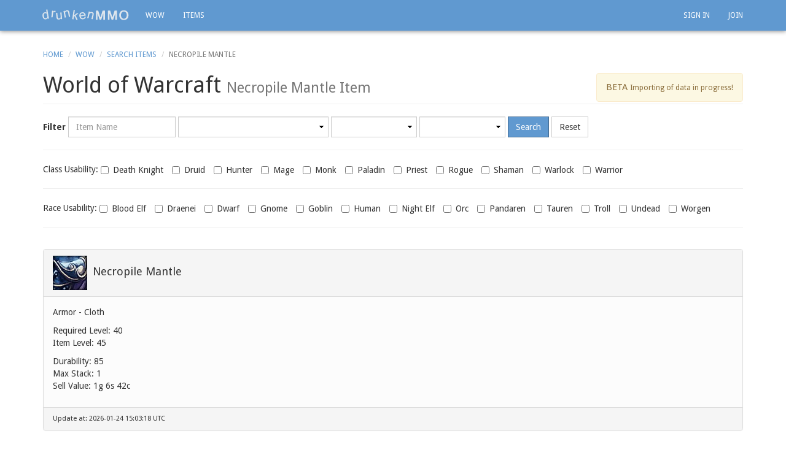

--- FILE ---
content_type: text/html; charset=utf-8
request_url: https://drunkenmmo.com/world-of-warcraft-game/item-14633/necropile-mantle
body_size: 4398
content:
<!DOCTYPE html>
<html lang='en'>
<head>
<meta content='width=device-width, initial-scale=1.0, maximum-scale=1.0' name='viewport'>
<title>
Necropile Mantle Armor - Cloth Level 45 Id(14633) - drunkenMMO.com
</title>
<link href='/favicon.ico' rel='shortcut icon'>
<link href='https://drunkenmmo.com/world-of-warcraft-game/item-14633/necropile-mantle' rel='canonical'>
<meta content='oovflPqexhb4pWGyNuhBSQDe5p6jYr9x2e_I7ZiSDBY' name='google-site-verification'>
<meta content='text/html; charset=UTF-8' http-equiv='Content-Type'>
<meta content='index,follow' name='robots'>
<meta content='Necropile Mantle (Armor - Cloth) which requires level 45, found in World of Warcraft. (14633)' name='DESCRIPTION'>
<link crossorigin='anonymous' href='//maxcdn.bootstrapcdn.com/bootstrap/3.3.7/css/bootstrap.min.css' integrity='sha384-BVYiiSIFeK1dGmJRAkycuHAHRg32OmUcww7on3RYdg4Va+PmSTsz/K68vbdEjh4u' rel='stylesheet'>
<link href='//maxcdn.bootstrapcdn.com/font-awesome/4.7.0/css/font-awesome.min.css' rel='stylesheet'>
<link href='https://fonts.googleapis.com/css?family=Droid+Sans:400,700' rel='stylesheet' type='text/css'>
<link rel="stylesheet" href="/assets/application-e0d552f7.css" media="all" />
<script src='//ajax.googleapis.com/ajax/libs/jquery/3.5.1/jquery.min.js'></script>
<link href='https://unpkg.com/trix@2.0.8/dist/trix.css' rel='stylesheet' type='text/css'>
<script src='https://unpkg.com/trix@2.0.8/dist/trix.umd.min.js' type='text/javascript'></script>
<meta name="csrf-param" content="authenticity_token" />
<meta name="csrf-token" content="0elOpdY7NJPU8wprUos__yjPrL6KSyUYGcFfTvXW2sxV-0JpRjaHUQcY3cO2-MKyk0VogxtCRI7JDhxZR1DqoA" />
<meta content='a27af9d9d82506ef24016edd6cc09915' name='p:domain_verify'>
<!--[if lt IE 9]>
<script src="https://html5shim.googlecode.com/svn/trunk/html5.js"></script>
<![endif]-->
<script type="importmap" data-turbo-track="reload">{
  "imports": {
    "application": "/assets/application-539bdebe.js",
    "@hotwired/turbo-rails": "/assets/turbo.min-fae85750.js",
    "@hotwired/stimulus": "/assets/stimulus.min-4b1e420e.js",
    "@hotwired/stimulus-loading": "/assets/stimulus-loading-1fc53fe7.js",
    "controllers/application": "/assets/controllers/application-3affb389.js",
    "controllers/hello_controller": "/assets/controllers/hello_controller-708796bd.js",
    "controllers": "/assets/controllers/index-ee64e1f1.js",
    "frontend/bootstrap-sortable": "/assets/frontend/bootstrap-sortable-68f821a1.js",
    "frontend/characters": "/assets/frontend/characters-2d4d3021.js",
    "frontend/comments": "/assets/frontend/comments-e8dc057d.js",
    "frontend/everquest": "/assets/frontend/everquest-613c83e8.js",
    "frontend/forum": "/assets/frontend/forum-6b9f6157.js",
    "frontend/guild_forums": "/assets/frontend/guild_forums-e8dc057d.js",
    "frontend/guilds": "/assets/frontend/guilds-f8971aeb.js",
    "frontend/gw2": "/assets/frontend/gw2-0f01349e.js",
    "frontend/home": "/assets/frontend/home-e8dc057d.js",
    "frontend/neverwinter_reminder": "/assets/frontend/neverwinter_reminder-1db66bdd.js",
    "frontend/posts": "/assets/frontend/posts-e8dc057d.js",
    "frontend/profiles": "/assets/frontend/profiles-c4be8636.js",
    "frontend/registrations": "/assets/frontend/registrations-e8dc057d.js",
    "frontend/wall_post_likes": "/assets/frontend/wall_post_likes-e8dc057d.js",
    "frontend/wall_posts": "/assets/frontend/wall_posts-2b4d3d7e.js",
    "frontend/wow": "/assets/frontend/wow-e7451a7d.js"
  }
}</script>
<link rel="modulepreload" href="/assets/application-539bdebe.js">
<link rel="modulepreload" href="/assets/turbo.min-fae85750.js">
<link rel="modulepreload" href="/assets/stimulus.min-4b1e420e.js">
<link rel="modulepreload" href="/assets/stimulus-loading-1fc53fe7.js">
<link rel="modulepreload" href="/assets/controllers/application-3affb389.js">
<link rel="modulepreload" href="/assets/controllers/hello_controller-708796bd.js">
<link rel="modulepreload" href="/assets/controllers/index-ee64e1f1.js">
<link rel="modulepreload" href="/assets/frontend/bootstrap-sortable-68f821a1.js">
<link rel="modulepreload" href="/assets/frontend/characters-2d4d3021.js">
<link rel="modulepreload" href="/assets/frontend/comments-e8dc057d.js">
<link rel="modulepreload" href="/assets/frontend/everquest-613c83e8.js">
<link rel="modulepreload" href="/assets/frontend/forum-6b9f6157.js">
<link rel="modulepreload" href="/assets/frontend/guild_forums-e8dc057d.js">
<link rel="modulepreload" href="/assets/frontend/guilds-f8971aeb.js">
<link rel="modulepreload" href="/assets/frontend/gw2-0f01349e.js">
<link rel="modulepreload" href="/assets/frontend/home-e8dc057d.js">
<link rel="modulepreload" href="/assets/frontend/neverwinter_reminder-1db66bdd.js">
<link rel="modulepreload" href="/assets/frontend/posts-e8dc057d.js">
<link rel="modulepreload" href="/assets/frontend/profiles-c4be8636.js">
<link rel="modulepreload" href="/assets/frontend/registrations-e8dc057d.js">
<link rel="modulepreload" href="/assets/frontend/wall_post_likes-e8dc057d.js">
<link rel="modulepreload" href="/assets/frontend/wall_posts-2b4d3d7e.js">
<link rel="modulepreload" href="/assets/frontend/wow-e7451a7d.js">
<script type="module">import "application"</script>
</head>
<body class='' id='top'>
<div id='main'>
<div class='container'>
<nav class='navbar navbar-inverse navbar-fixed-top' role='navigation'>
<div class='container'>
<div class='navbar-header'>
<button class='navbar-toggle' data-target='#navbar-account-collapse' data-toggle='collapse' style='color:white; width:44px; height:34px;padding:2px 0 0 0;' type='button'>
<span class='sr-only'>Toggle navigation</span>
<span class='glyphicon glyphicon-user'></span>
</button>
<button class='navbar-toggle' data-target='#navbar-ex1-collapse' data-toggle='collapse' type='button'>
<span class='sr-only'>Toggle navigation</span>
<span class='icon-bar'></span>
<span class='icon-bar'></span>
<span class='icon-bar'></span>
</button>
<a class='navbar-brand' href='https://drunkenmmo.com/'>
<img alt="drunkenMMO.com - Guides, Tools & Databases for WoW, GW2 & Neverwinter" src="/assets/drunkenmmo-497131b4.png" title="drunkenMMO.com - Guides, Tools & Databases for WoW, GW2 & Neverwinter" />
</a>
</div>
<div class='hidden-sm hidden-xs'>
<div class='collapse navbar-collapse'>
<ul class='nav navbar-nav'>
<li class=''><a href="/world-of-warcraft-game">WOW</a></li>
<li class=''><a href="/world-of-warcraft-game/items">Items</a></li>
</ul>
<ul class='nav navbar-nav navbar-right'>
<li><a href="https://drunkenmmo.com/logins/sign_in">Sign In</a></li>
<li><a href="https://drunkenmmo.com/logins/sign_up">Join</a></li>
</ul>
</div>
</div>
<div class='visible-sm visible-xs'>
<div class='collapse navbar-collapse' id='navbar-ex1-collapse'>
<ul class='nav navbar-nav'>
<li><a href="https://drunkenmmo.com/">Home</a></li>
<li><a href="https://drunkenmmo.com/profiles">Profiles</a></li>
<li><a href="https://drunkenmmo.com/guilds">Guilds</a></li>
<li><a href="https://drunkenmmo.com/world-of-warcraft-game/items">World of Warcraft</a></li>
<li><a href="https://drunkenmmo.com/guild-wars-2-game">Guild Wars 2</a></li>
<li><a href="https://drunkenmmo.com/neverwinter-game">Neverwinter</a></li>
<li><a href="https://drunkenmmo.com/everquest-game/coin-calculator">Everquest Calculator</a></li>
<li><a href="https://drunkenmmo.com/everquest-game/trade-items">Everquest Trade</a></li>
<li><a href="https://drunkenmmo.com/everquest-game/looking-for">Looking For Guilds/Groups/Players</a></li>
</ul>
</div>
<div class='collapse navbar-collapse' id='navbar-account-collapse'>
<ul class='nav navbar-nav'>
<li><a href="https://drunkenmmo.com/logins/sign_in">Sign In</a></li>
<li><a href="https://drunkenmmo.com/logins/sign_up">Join</a></li>
</ul>
</div>
</div>
</div>
</nav>
</div>

<div class='container'>
<div class='row'>
<div class='col-md-12'>
<ol class='breadcrumb'>
<li><a href="https://drunkenmmo.com/">Home</a></li>
<li><a href="https://drunkenmmo.com/world-of-warcraft-game">WoW</a></li>
<li><a href="https://drunkenmmo.com/world-of-warcraft-game/items">Search Items</a></li>
<li class='active'>Necropile Mantle</li>
</ol>
<div class='page-header'>
<h1>
World of Warcraft
<small>
Necropile Mantle
Item
<div class='hidden-xs pull-right'>
<div class='alert alert-warning' style='margin:0;font-size: 12px;font-weight:normal;'>
<span style='font-size: 15px;'>
BETA
</span>
<span>
Importing of data in progress!
</span>
</div>
<div class='clear'></div>
</div>
<div class='visible-xs'>
<div class='alert alert-warning' style='margin:16px 0 0 0;font-size: 12px;font-weight:normal;'>
<span style='font-size: 15px;'>
BETA
</span>
<span>
Importing of data in progress!
</span>
</div>
</div>
</small>
</h1>
</div>
</div>
</div>
<div class='row'>
<div class='col-md-12' style='margin-bottom: 15px;'>
<form class="form-inline" style="margin-bottom: 5px;" action="https://drunkenmmo.com/world-of-warcraft-game/items" accept-charset="UTF-8" method="post"><input type="hidden" name="authenticity_token" value="odm10PZE-u_X6EblhgLHhbf5oLSW8PsGDE5S0WqNzPYCrfYNv76eLni-lEC2K3N4oAbhsEDwJ7DfiFj8gfuJow" autocomplete="off" /><div class='form-group'>
<span style='font-weight: bold;'>Filter</span>
</div>
<div class='form-group'>
<div class='sr-only'><label for="name">Name</label></div>
<input type="text" name="n" id="n" class="form-control" placeholder="Item Name" />
</div>
<div class='form-group'>
<div class='sr-only'><label for="category">Category</label></div>
<select name="c" id="c" style="min-width: 245px; width: auto;" class="form-control"></select>
</div>
<div class='form-group'>
<div class='sr-only'><label for="minimum_required_level">Minimum required level</label></div>
<select name="ll" id="ll" style="min-width: 140px; width: auto;" class="form-control">{}</select>
</div>
<div class='form-group'>
<div class='sr-only'><label for="maximum_required_level">Maximum required level</label></div>
<select name="hl" id="hl" style="min-width: 140px; width: auto;" class="form-control">{}</select>
</div>
<div class='form-group'>
<input type="submit" name="commit" value="Search" class="btn btn-primary" data-disable-with="Search" />
</div>
<div class='form-group'>
<input type="submit" name="reset" value="Reset" id="reset_filters" class="btn btn-default" data-disable-with="Reset" />
</div>
<hr>
<div class='form-group'>
<div class='sr-only'><label for="Class_Usability">Class usability</label></div>
Class Usability:
<label class='checkbox-inline'>
<input id='class_6' name='cl[]' type='checkbox' value='6'>
Death Knight
</label>
<label class='checkbox-inline'>
<input id='class_11' name='cl[]' type='checkbox' value='11'>
Druid
</label>
<label class='checkbox-inline'>
<input id='class_3' name='cl[]' type='checkbox' value='3'>
Hunter
</label>
<label class='checkbox-inline'>
<input id='class_8' name='cl[]' type='checkbox' value='8'>
Mage
</label>
<label class='checkbox-inline'>
<input id='class_10' name='cl[]' type='checkbox' value='10'>
Monk
</label>
<label class='checkbox-inline'>
<input id='class_2' name='cl[]' type='checkbox' value='2'>
Paladin
</label>
<label class='checkbox-inline'>
<input id='class_5' name='cl[]' type='checkbox' value='5'>
Priest
</label>
<label class='checkbox-inline'>
<input id='class_4' name='cl[]' type='checkbox' value='4'>
Rogue
</label>
<label class='checkbox-inline'>
<input id='class_7' name='cl[]' type='checkbox' value='7'>
Shaman
</label>
<label class='checkbox-inline'>
<input id='class_9' name='cl[]' type='checkbox' value='9'>
Warlock
</label>
<label class='checkbox-inline'>
<input id='class_1' name='cl[]' type='checkbox' value='1'>
Warrior
</label>
</div>
<hr>
<div class='form-group'>
<div class='sr-only'><label for="Race_Usability">Race usability</label></div>
Race Usability:
<label class='checkbox-inline'>
<input id='race_10' name='r[]' type='checkbox' value='10'>
Blood Elf
</label>
<label class='checkbox-inline'>
<input id='race_11' name='r[]' type='checkbox' value='11'>
Draenei
</label>
<label class='checkbox-inline'>
<input id='race_3' name='r[]' type='checkbox' value='3'>
Dwarf
</label>
<label class='checkbox-inline'>
<input id='race_7' name='r[]' type='checkbox' value='7'>
Gnome
</label>
<label class='checkbox-inline'>
<input id='race_9' name='r[]' type='checkbox' value='9'>
Goblin
</label>
<label class='checkbox-inline'>
<input id='race_1' name='r[]' type='checkbox' value='1'>
Human
</label>
<label class='checkbox-inline'>
<input id='race_4' name='r[]' type='checkbox' value='4'>
Night Elf
</label>
<label class='checkbox-inline'>
<input id='race_2' name='r[]' type='checkbox' value='2'>
Orc
</label>
<label class='checkbox-inline'>
<input id='race_24' name='r[]' type='checkbox' value='24'>
Pandaren
</label>
<label class='checkbox-inline'>
<input id='race_6' name='r[]' type='checkbox' value='6'>
Tauren
</label>
<label class='checkbox-inline'>
<input id='race_8' name='r[]' type='checkbox' value='8'>
Troll
</label>
<label class='checkbox-inline'>
<input id='race_5' name='r[]' type='checkbox' value='5'>
Undead
</label>
<label class='checkbox-inline'>
<input id='race_22' name='r[]' type='checkbox' value='22'>
Worgen
</label>
</div>
<hr>
</form>
</div>
</div>
<div class='row'>
<div class='col-md-12'>
<div itemscope='' itemtype='http://schema.org/Product'>
<meta content='https://drunkenmmo.com/world-of-warcraft-game/item-14633/necropile-mantle' itemprop='url'>
<meta content='' itemprop='description'>
<meta content='14633' itemprop='productID'>
<div class='panel panel-default' style='margin-bottom: 30px'>
<div class='panel-heading'>
<img alt='Necropile Mantle' src='/wow-icons/inv_shoulder_02.jpg' style='width:56px; height: 56px; margin-right: 5px;'>
<h2 class='item_name' itemprop='name' style='display: inline; font-size: 130%; margin-right: 5px;'>Necropile Mantle</h2>
</div>
<div class='panel-body' style='background-color: #FCFCFC'>
<div>Armor - Cloth</div>
<p>
</p>
<p>
<div>Required Level: 40</div>
<div>Item Level: 45</div>
</p>
<div>Durability: 85</div>
<div>Max Stack: 1</div>
<p itemprop='offers' itemscope='' itemtype='http://schema.org/Offer'>
Sell Value:
<span itemprop='price'>
1g 6s 42c
</span>
</p>
</div>
<div class='panel-footer'>
<div style='font-size: 80%;'>Update at: 2026-01-24 15:03:18 UTC</div>
</div>
</div>
</div>
</div>
</div>

</div>
</div>
<div class='hidden-xs'>
<footer><div class="container"><div class="row"><div class="col-xs-12 text-right"><a href="#top">^TOP</a></div></div><div class="row"><div class="col-md-3"><h4><a href="https://drunkenmmo.com/everquest-game">Everquest</a></h4><div><a href="https://drunkenmmo.com/everquest-game/trade-items">Trade Items</a></div><div><a href="https://drunkenmmo.com/everquest-game/looking-for">Looking For</a></div><div><a href="https://drunkenmmo.com/everquest-game/coin-calculator">Coin Calculator</a></div></div><div class="col-md-3"><h4><a href="https://drunkenmmo.com/guild-wars-2-game">Guild Wars 2</a></h4><div><a href="https://drunkenmmo.com/guild-wars-2-game/items">Items</a></div><div><a href="https://drunkenmmo.com/guild-wars-2-game/recipes">Recipes</a></div><div><a href="https://drunkenmmo.com/guild-wars-2-game/karma-items">Karma Items</a></div><div><a href="https://drunkenmmo.com/guild-wars-2/vistas">Vistas</a></div></div><div class="col-md-3"><h4><a href="https://drunkenmmo.com/world-of-warcraft-game">World Of Warcraft</a></h4><div><a href="https://drunkenmmo.com/world-of-warcraft-game/items">Items</a></div></div><div class="col-md-3"><h4><a href="/neverwinter-game">Neverwinter</a></h4><div><a href="/neverwinter-game/auction/reminders">Auction Expiry Reminder</a></div><div><a href="/neverwinter-game/professions/reminders">Profession Task Reminder</a></div></div></div><div class="row" style="margin-top:20px;"><div class="col-md-3">&copy; 2026 drunkenMMO.com</div><div class="col-md-6 text-center"><a href="/terms">Terms</a>&nbsp;&nbsp;-&nbsp;&nbsp;<a href="/privacy">Privacy</a></div><div class="col-md-3 text-right">Follow Us&nbsp;&nbsp;&nbsp;&nbsp;<a href="https://twitter.com/drunkenMMO" rel="noopener" target="_blank">Twitter</a>&nbsp;&nbsp;-&nbsp;&nbsp;<a href="https://www.facebook.com/drunkenMMO" rel="noopener" target="_blank">Facebook</a>&nbsp;&nbsp;-&nbsp;&nbsp;<a href="https://plus.google.com/+Drunkenmmo" rel="noopener" target="_blank">Google Plus</a></div></div></div></footer>
</div>
<div class='visible-xs'>
<footer>
<div class='container'>
<div class='row'>
<div class='col-xs-2 col-lg-1 pull-right'>
<a href='#top'>^TOP</a>
</div>
<div class='col-xs-10 col-lg-3 pull-right'>
<h6 style='display:inline'>Follow Us</h6>
<ul class='list-unstyled list-inline'>
<li>
<a href='https://twitter.com/drunkenMMO' rel='noopener' target='_blank'>Twitter</a>
</li>
<li>-</li>
<li>
<a href='https://www.facebook.com/drunkenMMO' rel='noopener' target='_blank'>Facebook</a>
</li>
<li>-</li>
<li>
<a href='https://plus.google.com/+Drunkenmmo' rel='noopener' target='_blank'>Google Plus</a>
</li>
</ul>
</div>
<div class='col-xs-12 col-lg-8 pull-left'>
<h6 style='display:inline'>
&copy; 2026
drunkenMMO.com
</h6>
<ul class='list-unstyled list-inline'>
<li><a href="/terms">Terms</a></li>
<li>-</li>
<li><a href="/privacy">Privacy</a></li>
</ul>
</div>
</div>
</div>
</footer>
</div>
<script src='//cdn.jsdelivr.net/npm/moment@2.30.1/moment.min.js'></script>
<script crossorigin='anonymous' integrity='sha384-Tc5IQib027qvyjSMfHjOMaLkfuWVxZxUPnCJA7l2mCWNIpG9mGCD8wGNIcPD7Txa' src='//maxcdn.bootstrapcdn.com/bootstrap/3.3.7/js/bootstrap.min.js'></script>
<script>
  $().ready(function ()
  {
    initialize_wow_item_search_form("", "", "", "", "", "");
  });
</script>

<script>
  (function(i,s,o,g,r,a,m){i['GoogleAnalyticsObject']=r;i[r]=i[r]||function(){
  (i[r].q=i[r].q||[]).push(arguments)},i[r].l=1*new Date();a=s.createElement(o),
  m=s.getElementsByTagName(o)[0];a.async=1;a.src=g;m.parentNode.insertBefore(a,m)
  })(window,document,'script','//www.google-analytics.com/analytics.js','ga');

  ga('create', 'UA-19898790-11', 'auto');
  ga('send', 'pageview');

</script>

</body>
</html>


--- FILE ---
content_type: text/css
request_url: https://drunkenmmo.com/assets/application-e0d552f7.css
body_size: 3791
content:
/*
 * This is a manifest file that'll be compiled into application.css.
 *
 * With Propshaft, assets are served efficiently without preprocessing steps. You can still include
 * application-wide styles in this file, but keep in mind that CSS precedence will follow the standard
 * cascading order, meaning styles declared later in the document or manifest will override earlier ones,
 * depending on specificity.
 *
 * Consider organizing styles into separate files for maintainability.
 */
 
 body
 {
   padding-top: 60px;
 }
 
 h1
 {
   margin-bottom: 15px;
 }
 
 
 body,
 input,
 button,
 select,
 textarea,
 h1, h2, h3, h4, h5, h6,
 .navbar-search .search-query {
   font-family: 'Droid Sans', sans-serif;
 }
 
 .navbar-inverse
 {
   background-color: #6099d0;
   border: none;
   -moz-box-shadow: 0 1px 7px 0 #888;
   -webkit-box-shadow: 0 1px 7px 0 #888;
   box-shadow: 0 1px 7px 0 #888;
 }
 
 .navbar-inverse .navbar-nav>.dropdown>a .caret
 {
   border-top-color: white;
   border-bottom-color: white;
 }
 
 .navbar-inverse .navbar-nav>li>a
 {
   color: white;
   font-family: 'Droid Sans', sans-serif;
   text-transform: uppercase;
   font-size: 12px;
   -webkit-font-smoothing: antialiased;
 }
 
 .navbar-inverse .navbar-nav>.active>a, .navbar-inverse .navbar-nav>.active>a:hover, .navbar-inverse .navbar-nav>.active>a:focus,
 .navbar-inverse .navbar-nav>.open>a, .navbar-inverse .navbar-nav>.open>a:hover, .navbar-inverse .navbar-nav>.open>a:focus,
 .dropdown-menu>li>a:hover
 {
   background-color: #5689BA;
 }
 
 a
 {
   color: #6099d0;
 }
 
 .btn-primary {
   background-color: #6099d0;
   border-color: #42698F;
 }
 
 .btn-primary:hover {
   background-color: #5689BA;
   border-color: #42698F;
 }
 
 a:hover, a:focus
 {
   color: #5689BA;
 }
 
 a.navbar-brand img
 {
   border: 0;
   width: 147px;
   height: 20px;
   vertical-align: bottom;
 }
 
 .navbar-brand
 {
   padding: 14px 10px;
 }
 
 .label-info
 {
   background-color: #6099d0;
 }
 
 .fleft
 {
   float: left;
 }
 .fright
 {
   float: right;
 }
 .clear
 {
   clear: both;
 }
 
 .karma
 {
   color: rgb(178, 90, 172);
 }
 
 .ascended
 {
   color: #fb3e8d;
 }
 
 .legendary
 {
   color: #4C139D;
 }
 
 .exotic
 {
   color: #FFA405;
 }
 
 .rare
 {
   color: #FCD00B;
 }
 
 .masterwork
 {
   color: #1A9306;
 }
 .fine
 {
   color: #62A4DA;
 }
 
 .basic
 {
   color: #FFFFFF;
 }
 
 .junk
 {
   color: #AAAAAA;
 }
 
 
 
 .ascended_bg
 {
   background-color: #fb3e8d;
 }
 
 .legendary_bg
 {
   background-color: #4C139D;
 }
 
 .exotic_bg
 {
   background-color: #FFA405;
 }
 
 .rare_bg
 {
   background-color: #FCD00B;
 }
 
 .masterwork_bg
 {
   background-color: #1A9306;
 }
 .fine_bg
 {
   background-color: #62A4DA;
 }
 
 .basic_bg
 {
   background-color: #FFFFFF;
 }
 
 .junk_bg
 {
   background-color: #AAAAAA;
 }
 
 
 footer
 {
   background-color: #333;
   color: #eee;
   font-size: 11px;
   padding: 20px;
 }
 
 .meta-stuff
 {
   position: absolute;
   top:50px;
   left:5px;
   border: solid 1px black;
   background-color: #eee;
   padding: 10px;
   width: 300px;
   font-size: 12px;
   z-index: 1000;
 }
 
 #main
 {
   margin-bottom:100px;
 }
 
 .affix-top
 {
 position: fixed;
 }
 .affix
 {
 }
 .affix-bottom
 {
   position: absolute;
 }
 
 
 .video-container {
   position: relative;
   padding-bottom: 56.25%;
   padding-top: 30px;
   height: 0;
   overflow: hidden;
 }
 
 .video-container iframe, .video-container object, .video-container embed {
   position: absolute;
   top: 0;
   left: 0;
   width: 100%;
   height: 100%;
 }
 
 
 @media (max-width: 991px) {
     .navbar-header {
         float: none;
     }
     .navbar-toggle {
         display: block;
     }
     .navbar-collapse {
         border-top: 1px solid transparent;
         box-shadow: inset 0 1px 0 rgba(255,255,255,0.1);
     }
     .navbar-collapse.collapse {
         display: none!important;
     }
     .navbar-nav {
         float: none!important;
         margin: 7.5px -15px;
     }
     .navbar-nav>li {
         float: none;
     }
     .navbar-nav>li>a {
         padding-top: 10px;
         padding-bottom: 10px;
     }
        .navbar-collapse.collapse.in {  /* NEW */
         display: block!important;
     }
 }
 
 .breadcrumb
 {
   background-color: transparent;
   margin: 13px auto 0px auto;
   text-transform:uppercase;
   padding-left: 0;
   font-size: 9pt;
 }
 
 .page-header
 {
   margin-top: 13px;
 }
 
 .page-header h1
 {
   margin-top: 0;
   margin-bottom: 2px;
 }
 
 .page-header-no-breadcrumbs
 {
   margin-top: 20px;
 }
 
 #chat_window{
   padding: 12px 0 0 0;
 }
 
 #chat_window ul {
   list-style-type: none;
   padding: 0 12px;
 }
 
 .my_chat_message {
   color: #4e8abb;
 }
 
 .chat_message {
   color: #579ad1;
 }
 
 .chat_message_user_joined {
   font-size: 90%;
   text-align: center;
   color: #DDD;
 }
 
 
 
 
 
 
 #snackbar {
     visibility: visible; /* Hidden by default. Visible on click */
     min-width: 250px; /* Set a default minimum width */
     margin-left: -125px; /* Divide value of min-width by 2 */
     background-color: #333; /* Black background color */
     color: #fff; /* White text color */
     text-align: center; /* Centered text */
     border-radius: 2px; /* Rounded borders */
     padding: 16px; /* Padding */
     position: fixed; /* Sit on top of the screen */
     z-index: 1; /* Add a z-index if needed */
     left: 50%; /* Center the snackbar */
     bottom: 30px; /* 30px from the bottom */
 }
 
 /* Show the snackbar when clicking on a button (class added with JavaScript) */
 #snackbar.show {
     visibility: visible; /* Show the snackbar */
 
 /* Add animation: Take 0.5 seconds to fade in and out the snackbar.
 However, delay the fade out process for 2.5 seconds */
     -webkit-animation: fadein 0.5s, fadeout 0.5s 2.5s;
     animation: fadein 0.5s, fadeout 0.5s 2.5s;
 }
 
 /* Animations to fade the snackbar in and out */
 @-webkit-keyframes fadein {
     from {bottom: 0; opacity: 0;}
     to {bottom: 30px; opacity: 1;}
 }
 
 @keyframes fadein {
     from {bottom: 0; opacity: 0;}
     to {bottom: 30px; opacity: 1;}
 }
 
 @-webkit-keyframes fadeout {
     from {bottom: 30px; opacity: 1;}
     to {bottom: 0; opacity: 0;}
 }
 
 @keyframes fadeout {
     from {bottom: 30px; opacity: 1;}
     to {bottom: 0; opacity: 0;}
 }
 
 
 
 .trade_items_ticker {
   height: 15px;
   max-height: 15px;
   overflow: hidden;
   position: relative;
 }
 .trade_items_ticker div {
   position: absolute;
   font-size: 12px;
   color: black;
   width: 100%;
   height: 100%;
   margin: 0;
   line-height: 14px;
   text-align: center;
   /* Starting position */
   -moz-transform:translateX(100%);
   -webkit-transform:translateX(100%);
   transform:translateX(100%);
   /* Apply animation to this element */
   -moz-animation: trade_items_ticker 30s linear infinite;
   -webkit-animation: trade_items_ticker 30s linear infinite;
   animation: trade_items_ticker 30s linear infinite;
   overflow-x: hidden;
 }
 /* Move it (define the animation) */
 @-moz-keyframes trade_items_ticker {
   0%   { -moz-transform: translateX(100%); }
   100% { -moz-transform: translateX(-100%); }
 }
 @-webkit-keyframes trade_items_ticker {
   0%   { -webkit-transform: translateX(100%); }
   100% { -webkit-transform: translateX(-100%); }
 }
 @keyframes trade_items_ticker {
  0%   {
   -moz-transform: translateX(100%);
   -webkit-transform: translateX(100%);
   transform: translateX(100%);
  }
  100% {
   -moz-transform: translateX(-100%);
   -webkit-transform: translateX(-100%);
   transform: translateX(-100%);
  }
 }
 
 
 
 
 .modal-mask {
   position: fixed;
   z-index: 9998;
   top: 0;
   left: 0;
   width: 100%;
   height: 100%;
   background-color: rgba(0, 0, 0, .5);
   display: table;
   transition: opacity .3s ease;
 }
 
 .modal-wrapper {
   display: table-cell;
   vertical-align: middle;
 }
 
 .modal-container {
   width: 300px;
   margin: 0px auto;
   padding: 20px 30px;
   background-color: #fff;
   border-radius: 2px;
   box-shadow: 0 2px 8px rgba(0, 0, 0, .33);
   transition: all .3s ease;
   font-family: Helvetica, Arial, sans-serif;
 }
 
 @media (min-width: 768px) {
   .modal-container {
     width: 700px;
   }
 }
 
 .modal-header h3 {
   margin-top: 0;
   color: #42b983;
 }
 
 .modal-body {
   margin: 20px 0;
 }
 
 .modal-default-button {
   float: right;
 }
 
 /*
  * The following styles are auto-applied to elements with
  * transition="modal" when their visibility is toggled
  * by Vue.js.
  *
  * You can easily play with the modal transition by editing
  * these styles.
  */
 
 .modal-enter {
   opacity: 0;
 }
 
 .modal-leave-active {
   opacity: 0;
 }
 
 .modal-enter .modal-container,
 .modal-leave-active .modal-container {
   -webkit-transform: scale(1.1);
   transform: scale(1.1);
 }
 
 
 
 .well {
   min-height: 20px;
   padding: 19px;
   margin-bottom: 20px;
   background-color: #fdfdfd;
   border: 1px solid #e7e7e7;
   border-radius: 0px;
   -webkit-box-shadow: inset 0 0px 0px rgba(0,0,0,0.00);
   box-shadow: inset 0 0px 0px rgba(0,0,0,0.00);
   }
 .form-control, .btn {
   border-radius: 0px;
 }
 
 select.form-control {
   border-radius: 0;
   /*border: 1px solid #eee;*/
   -webkit-appearance: none;
   /*padding: 0px 12px;*/
   color: gray;
   background-position: right 50%;
   background-repeat: no-repeat;
   background-image: url([data-uri]);
 }
 
 
 
 .pagination>li:first-child>a, .pagination>li:first-child>span {
     border-top-left-radius: 0px;
     border-bottom-left-radius: 0px;
 }
 .pagination>li:last-child>a, .pagination>li:last-child>span {
     border-top-right-radius: 0px;
     border-bottom-right-radius: 0px;
 }
 

--- FILE ---
content_type: text/plain
request_url: https://www.google-analytics.com/j/collect?v=1&_v=j102&a=1809931240&t=pageview&_s=1&dl=https%3A%2F%2Fdrunkenmmo.com%2Fworld-of-warcraft-game%2Fitem-14633%2Fnecropile-mantle&ul=en-us%40posix&dt=Necropile%20Mantle%20Armor%20-%20Cloth%20Level%2045%20Id(14633)%20-%20drunkenMMO.com&sr=1280x720&vp=1280x720&_u=IEBAAEABAAAAACAAI~&jid=1892670078&gjid=539821942&cid=872347598.1769266999&tid=UA-19898790-11&_gid=744780975.1769266999&_r=1&_slc=1&z=2108553547
body_size: -450
content:
2,cG-4HNG62KMRG